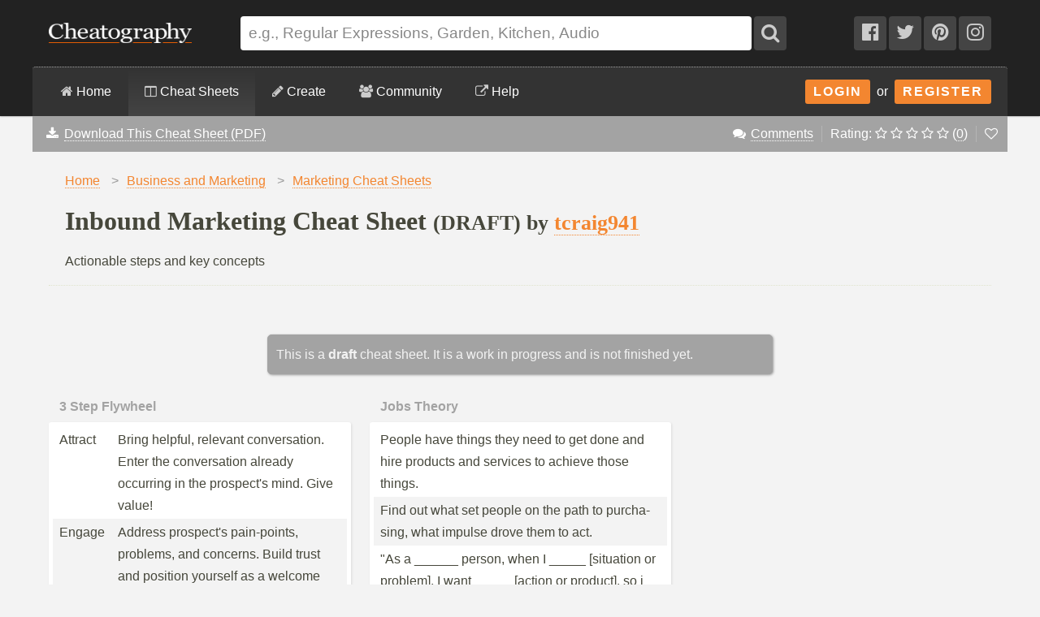

--- FILE ---
content_type: application/javascript
request_url: https://cheatography.com/scripts/jquery.validation.min.js
body_size: 7194
content:
/*!
 * jQuery Validation Plugin 1.11.1
 *
 * http://bassistance.de/jquery-plugins/jquery-plugin-validation/
 * http://docs.jquery.com/Plugins/Validation
 *
 * Copyright 2013 JÃ¶rn Zaefferer
 * Released under the MIT license:
 *   http://www.opensource.org/licenses/mit-license.php
 */
(function($){$.extend($.fn,{validate:function(options){if(!this.length){if(options&&options.debug&&window.console){console.warn("Nothing selected, can't validate, returning nothing.");}
return;}
var validator=$.data(this[0],"validator");if(validator){return validator;}
this.attr("novalidate","novalidate");validator=new $.validator(options,this[0]);$.data(this[0],"validator",validator);if(validator.settings.onsubmit){this.validateDelegate(":submit","click",function(event){if(validator.settings.submitHandler){validator.submitButton=event.target;}
if($(event.target).hasClass("cancel")){validator.cancelSubmit=true;}
if($(event.target).attr("formnovalidate")!==undefined){validator.cancelSubmit=true;}});this.submit(function(event){if(validator.settings.debug){event.preventDefault();}
function handle(){var hidden;if(validator.settings.submitHandler){if(validator.submitButton){hidden=$("<input type='hidden'/>").attr("name",validator.submitButton.name).val($(validator.submitButton).val()).appendTo(validator.currentForm);}
validator.settings.submitHandler.call(validator,validator.currentForm,event);if(validator.submitButton){hidden.remove();}
return false;}
return true;}
if(validator.cancelSubmit){validator.cancelSubmit=false;return handle();}
if(validator.form()){if(validator.pendingRequest){validator.formSubmitted=true;return false;}
return handle();}else{validator.focusInvalid();return false;}});}
return validator;},valid:function(){if($(this[0]).is("form")){return this.validate().form();}else{var valid=true;var validator=$(this[0].form).validate();this.each(function(){valid=valid&&validator.element(this);});return valid;}},removeAttrs:function(attributes){var result={},$element=this;$.each(attributes.split(/\s/),function(index,value){result[value]=$element.attr(value);$element.removeAttr(value);});return result;},rules:function(command,argument){var element=this[0];if(command){var settings=$.data(element.form,"validator").settings;var staticRules=settings.rules;var existingRules=$.validator.staticRules(element);switch(command){case"add":$.extend(existingRules,$.validator.normalizeRule(argument));delete existingRules.messages;staticRules[element.name]=existingRules;if(argument.messages){settings.messages[element.name]=$.extend(settings.messages[element.name],argument.messages);}
break;case"remove":if(!argument){delete staticRules[element.name];return existingRules;}
var filtered={};$.each(argument.split(/\s/),function(index,method){filtered[method]=existingRules[method];delete existingRules[method];});return filtered;}}
var data=$.validator.normalizeRules($.extend({},$.validator.classRules(element),$.validator.attributeRules(element),$.validator.dataRules(element),$.validator.staticRules(element)),element);if(data.required){var param=data.required;delete data.required;data=$.extend({required:param},data);}
return data;}});$.extend($.expr[":"],{blank:function(a){return!$.trim(""+$(a).val());},filled:function(a){return!!$.trim(""+$(a).val());},unchecked:function(a){return!$(a).prop("checked");}});$.validator=function(options,form){this.settings=$.extend(true,{},$.validator.defaults,options);this.currentForm=form;this.init();};$.validator.format=function(source,params){if(arguments.length===1){return function(){var args=$.makeArray(arguments);args.unshift(source);return $.validator.format.apply(this,args);};}
if(arguments.length>2&&params.constructor!==Array){params=$.makeArray(arguments).slice(1);}
if(params.constructor!==Array){params=[params];}
$.each(params,function(i,n){source=source.replace(new RegExp("\\{"+i+"\\}","g"),function(){return n;});});return source;};$.extend($.validator,{defaults:{messages:{},groups:{},rules:{},errorClass:"error",validClass:"valid",errorElement:"label",focusInvalid:true,errorContainer:$([]),errorLabelContainer:$([]),onsubmit:true,ignore:":hidden",ignoreTitle:false,onfocusin:function(element,event){this.lastActive=element;if(this.settings.focusCleanup&&!this.blockFocusCleanup){if(this.settings.unhighlight){this.settings.unhighlight.call(this,element,this.settings.errorClass,this.settings.validClass);}
this.addWrapper(this.errorsFor(element)).hide();}},onfocusout:function(element,event){if(!this.checkable(element)&&(element.name in this.submitted||!this.optional(element))){this.element(element);}},onkeyup:function(element,event){if(event.which===9&&this.elementValue(element)===""){return;}else if(element.name in this.submitted||element===this.lastElement){this.element(element);}},onclick:function(element,event){if(element.name in this.submitted){this.element(element);}
else if(element.parentNode.name in this.submitted){this.element(element.parentNode);}},highlight:function(element,errorClass,validClass){if(element.type==="radio"){this.findByName(element.name).addClass(errorClass).removeClass(validClass);}else{$(element).addClass(errorClass).removeClass(validClass);}},unhighlight:function(element,errorClass,validClass){if(element.type==="radio"){this.findByName(element.name).removeClass(errorClass).addClass(validClass);}else{$(element).removeClass(errorClass).addClass(validClass);}}},setDefaults:function(settings){$.extend($.validator.defaults,settings);},messages:{required:"This field is required.",remote:"Please fix this field.",email:"Please enter a valid email address.",url:"Please enter a valid URL.",date:"Please enter a valid date.",dateISO:"Please enter a valid date (ISO).",number:"Please enter a valid number.",digits:"Please enter only digits.",creditcard:"Please enter a valid credit card number.",equalTo:"Please enter the same value again.",maxlength:$.validator.format("Please enter no more than {0} characters."),minlength:$.validator.format("Please enter at least {0} characters."),rangelength:$.validator.format("Please enter a value between {0} and {1} characters long."),range:$.validator.format("Please enter a value between {0} and {1}."),max:$.validator.format("Please enter a value less than or equal to {0}."),min:$.validator.format("Please enter a value greater than or equal to {0}.")},autoCreateRanges:false,prototype:{init:function(){this.labelContainer=$(this.settings.errorLabelContainer);this.errorContext=this.labelContainer.length&&this.labelContainer||$(this.currentForm);this.containers=$(this.settings.errorContainer).add(this.settings.errorLabelContainer);this.submitted={};this.valueCache={};this.pendingRequest=0;this.pending={};this.invalid={};this.reset();var groups=(this.groups={});$.each(this.settings.groups,function(key,value){if(typeof value==="string"){value=value.split(/\s/);}
$.each(value,function(index,name){groups[name]=key;});});var rules=this.settings.rules;$.each(rules,function(key,value){rules[key]=$.validator.normalizeRule(value);});function delegate(event){var validator=$.data(this[0].form,"validator"),eventType="on"+event.type.replace(/^validate/,"");if(validator.settings[eventType]){validator.settings[eventType].call(validator,this[0],event);}}
$(this.currentForm).validateDelegate(":text, [type='password'], [type='file'], select, textarea, "+"[type='number'], [type='search'] ,[type='tel'], [type='url'], "+"[type='email'], [type='datetime'], [type='date'], [type='month'], "+"[type='week'], [type='time'], [type='datetime-local'], "+"[type='range'], [type='color'] ","focusin focusout keyup",delegate).validateDelegate("[type='radio'], [type='checkbox'], select, option","click",delegate);if(this.settings.invalidHandler){$(this.currentForm).bind("invalid-form.validate",this.settings.invalidHandler);}},form:function(){this.checkForm();$.extend(this.submitted,this.errorMap);this.invalid=$.extend({},this.errorMap);if(!this.valid()){$(this.currentForm).triggerHandler("invalid-form",[this]);}
this.showErrors();return this.valid();},checkForm:function(){this.prepareForm();for(var i=0,elements=(this.currentElements=this.elements());elements[i];i++){this.check(elements[i]);}
return this.valid();},element:function(element){element=this.validationTargetFor(this.clean(element));this.lastElement=element;this.prepareElement(element);this.currentElements=$(element);var result=this.check(element)!==false;if(result){delete this.invalid[element.name];}else{this.invalid[element.name]=true;}
if(!this.numberOfInvalids()){this.toHide=this.toHide.add(this.containers);}
this.showErrors();return result;},showErrors:function(errors){if(errors){$.extend(this.errorMap,errors);this.errorList=[];for(var name in errors){this.errorList.push({message:errors[name],element:this.findByName(name)[0]});}
this.successList=$.grep(this.successList,function(element){return!(element.name in errors);});}
if(this.settings.showErrors){this.settings.showErrors.call(this,this.errorMap,this.errorList);}else{this.defaultShowErrors();}},resetForm:function(){if($.fn.resetForm){$(this.currentForm).resetForm();}
this.submitted={};this.lastElement=null;this.prepareForm();this.hideErrors();this.elements().removeClass(this.settings.errorClass).removeData("previousValue");},numberOfInvalids:function(){return this.objectLength(this.invalid);},objectLength:function(obj){var count=0;for(var i in obj){count++;}
return count;},hideErrors:function(){this.addWrapper(this.toHide).hide();},valid:function(){return this.size()===0;},size:function(){return this.errorList.length;},focusInvalid:function(){if(this.settings.focusInvalid){try{$(this.findLastActive()||this.errorList.length&&this.errorList[0].element||[]).filter(":visible").focus().trigger("focusin");}catch(e){}}},findLastActive:function(){var lastActive=this.lastActive;return lastActive&&$.grep(this.errorList,function(n){return n.element.name===lastActive.name;}).length===1&&lastActive;},elements:function(){var validator=this,rulesCache={};return $(this.currentForm).find("input, select, textarea").not(":submit, :reset, :image, [disabled]").not(this.settings.ignore).filter(function(){if(!this.name&&validator.settings.debug&&window.console){console.error("%o has no name assigned",this);}
if(this.name in rulesCache||!validator.objectLength($(this).rules())){return false;}
rulesCache[this.name]=true;return true;});},clean:function(selector){return $(selector)[0];},errors:function(){var errorClass=this.settings.errorClass.replace(" ",".");return $(this.settings.errorElement+"."+errorClass,this.errorContext);},reset:function(){this.successList=[];this.errorList=[];this.errorMap={};this.toShow=$([]);this.toHide=$([]);this.currentElements=$([]);},prepareForm:function(){this.reset();this.toHide=this.errors().add(this.containers);},prepareElement:function(element){this.reset();this.toHide=this.errorsFor(element);},elementValue:function(element){var type=$(element).attr("type"),val=$(element).val();if(type==="radio"||type==="checkbox"){return $("input[name='"+$(element).attr("name")+"']:checked").val();}
if(typeof val==="string"){return val.replace(/\r/g,"");}
return val;},check:function(element){element=this.validationTargetFor(this.clean(element));var rules=$(element).rules();var dependencyMismatch=false;var val=this.elementValue(element);var result;for(var method in rules){var rule={method:method,parameters:rules[method]};try{result=$.validator.methods[method].call(this,val,element,rule.parameters);if(result==="dependency-mismatch"){dependencyMismatch=true;continue;}
dependencyMismatch=false;if(result==="pending"){this.toHide=this.toHide.not(this.errorsFor(element));return;}
if(!result){this.formatAndAdd(element,rule);return false;}}catch(e){if(this.settings.debug&&window.console){console.log("Exception occurred when checking element "+element.id+", check the '"+rule.method+"' method.",e);}
throw e;}}
if(dependencyMismatch){return;}
if(this.objectLength(rules)){this.successList.push(element);}
return true;},customDataMessage:function(element,method){return $(element).data("msg-"+method.toLowerCase())||(element.attributes&&$(element).attr("data-msg-"+method.toLowerCase()));},customMessage:function(name,method){var m=this.settings.messages[name];return m&&(m.constructor===String?m:m[method]);},findDefined:function(){for(var i=0;i<arguments.length;i++){if(arguments[i]!==undefined){return arguments[i];}}
return undefined;},defaultMessage:function(element,method){return this.findDefined(this.customMessage(element.name,method),this.customDataMessage(element,method),!this.settings.ignoreTitle&&element.title||undefined,$.validator.messages[method],"<strong>Warning: No message defined for "+element.name+"</strong>");},formatAndAdd:function(element,rule){var message=this.defaultMessage(element,rule.method),theregex=/\$?\{(\d+)\}/g;if(typeof message==="function"){message=message.call(this,rule.parameters,element);}else if(theregex.test(message)){message=$.validator.format(message.replace(theregex,"{$1}"),rule.parameters);}
this.errorList.push({message:message,element:element});this.errorMap[element.name]=message;this.submitted[element.name]=message;},addWrapper:function(toToggle){if(this.settings.wrapper){toToggle=toToggle.add(toToggle.parent(this.settings.wrapper));}
return toToggle;},defaultShowErrors:function(){var i,elements;for(i=0;this.errorList[i];i++){var error=this.errorList[i];if(this.settings.highlight){this.settings.highlight.call(this,error.element,this.settings.errorClass,this.settings.validClass);}
this.showLabel(error.element,error.message);}
if(this.errorList.length){this.toShow=this.toShow.add(this.containers);}
if(this.settings.success){for(i=0;this.successList[i];i++){this.showLabel(this.successList[i]);}}
if(this.settings.unhighlight){for(i=0,elements=this.validElements();elements[i];i++){this.settings.unhighlight.call(this,elements[i],this.settings.errorClass,this.settings.validClass);}}
this.toHide=this.toHide.not(this.toShow);this.hideErrors();this.addWrapper(this.toShow).show();},validElements:function(){return this.currentElements.not(this.invalidElements());},invalidElements:function(){return $(this.errorList).map(function(){return this.element;});},showLabel:function(element,message){var label=this.errorsFor(element);if(label.length){label.removeClass(this.settings.validClass).addClass(this.settings.errorClass);label.html(message);}else{label=$("<"+this.settings.errorElement+">").attr("for",this.idOrName(element)).addClass(this.settings.errorClass).html(message||"");if(this.settings.wrapper){label=label.hide().show().wrap("<"+this.settings.wrapper+"/>").parent();}
if(!this.labelContainer.append(label).length){if(this.settings.errorPlacement){this.settings.errorPlacement(label,$(element));}else{label.insertAfter(element);}}}
if(!message&&this.settings.success){label.text("");if(typeof this.settings.success==="string"){label.addClass(this.settings.success);}else{this.settings.success(label,element);}}
this.toShow=this.toShow.add(label);},errorsFor:function(element){var name=this.idOrName(element);return this.errors().filter(function(){return $(this).attr("for")===name;});},idOrName:function(element){return this.groups[element.name]||(this.checkable(element)?element.name:element.id||element.name);},validationTargetFor:function(element){if(this.checkable(element)){element=this.findByName(element.name).not(this.settings.ignore)[0];}
return element;},checkable:function(element){return(/radio|checkbox/i).test(element.type);},findByName:function(name){return $(this.currentForm).find("[name='"+name+"']");},getLength:function(value,element){switch(element.nodeName.toLowerCase()){case"select":return $("option:selected",element).length;case"input":if(this.checkable(element)){return this.findByName(element.name).filter(":checked").length;}}
return value.length;},depend:function(param,element){return this.dependTypes[typeof param]?this.dependTypes[typeof param](param,element):true;},dependTypes:{"boolean":function(param,element){return param;},"string":function(param,element){return!!$(param,element.form).length;},"function":function(param,element){return param(element);}},optional:function(element){var val=this.elementValue(element);return!$.validator.methods.required.call(this,val,element)&&"dependency-mismatch";},startRequest:function(element){if(!this.pending[element.name]){this.pendingRequest++;this.pending[element.name]=true;}},stopRequest:function(element,valid){this.pendingRequest--;if(this.pendingRequest<0){this.pendingRequest=0;}
delete this.pending[element.name];if(valid&&this.pendingRequest===0&&this.formSubmitted&&this.form()){$(this.currentForm).submit();this.formSubmitted=false;}else if(!valid&&this.pendingRequest===0&&this.formSubmitted){$(this.currentForm).triggerHandler("invalid-form",[this]);this.formSubmitted=false;}},previousValue:function(element){return $.data(element,"previousValue")||$.data(element,"previousValue",{old:null,valid:true,message:this.defaultMessage(element,"remote")});}},classRuleSettings:{required:{required:true},email:{email:true},url:{url:true},date:{date:true},dateISO:{dateISO:true},number:{number:true},digits:{digits:true},creditcard:{creditcard:true}},addClassRules:function(className,rules){if(className.constructor===String){this.classRuleSettings[className]=rules;}else{$.extend(this.classRuleSettings,className);}},classRules:function(element){var rules={};var classes=$(element).attr("class");if(classes){$.each(classes.split(" "),function(){if(this in $.validator.classRuleSettings){$.extend(rules,$.validator.classRuleSettings[this]);}});}
return rules;},attributeRules:function(element){var rules={};var $element=$(element);var type=$element[0].getAttribute("type");for(var method in $.validator.methods){var value;if(method==="required"){value=$element.get(0).getAttribute(method);if(value===""){value=true;}
value=!!value;}else{value=$element.attr(method);}
if(/min|max/.test(method)&&(type===null||/number|range|text/.test(type))){value=Number(value);}
if(value){rules[method]=value;}else if(type===method&&type!=='range'){rules[method]=true;}}
if(rules.maxlength&&/-1|2147483647|524288/.test(rules.maxlength)){delete rules.maxlength;}
return rules;},dataRules:function(element){var method,value,rules={},$element=$(element);for(method in $.validator.methods){value=$element.data("rule-"+method.toLowerCase());if(value!==undefined){rules[method]=value;}}
return rules;},staticRules:function(element){var rules={};var validator=$.data(element.form,"validator");if(validator.settings.rules){rules=$.validator.normalizeRule(validator.settings.rules[element.name])||{};}
return rules;},normalizeRules:function(rules,element){$.each(rules,function(prop,val){if(val===false){delete rules[prop];return;}
if(val.param||val.depends){var keepRule=true;switch(typeof val.depends){case"string":keepRule=!!$(val.depends,element.form).length;break;case"function":keepRule=val.depends.call(element,element);break;}
if(keepRule){rules[prop]=val.param!==undefined?val.param:true;}else{delete rules[prop];}}});$.each(rules,function(rule,parameter){rules[rule]=$.isFunction(parameter)?parameter(element):parameter;});$.each(['minlength','maxlength'],function(){if(rules[this]){rules[this]=Number(rules[this]);}});$.each(['rangelength','range'],function(){var parts;if(rules[this]){if($.isArray(rules[this])){rules[this]=[Number(rules[this][0]),Number(rules[this][1])];}else if(typeof rules[this]==="string"){parts=rules[this].split(/[\s,]+/);rules[this]=[Number(parts[0]),Number(parts[1])];}}});if($.validator.autoCreateRanges){if(rules.min&&rules.max){rules.range=[rules.min,rules.max];delete rules.min;delete rules.max;}
if(rules.minlength&&rules.maxlength){rules.rangelength=[rules.minlength,rules.maxlength];delete rules.minlength;delete rules.maxlength;}}
return rules;},normalizeRule:function(data){if(typeof data==="string"){var transformed={};$.each(data.split(/\s/),function(){transformed[this]=true;});data=transformed;}
return data;},addMethod:function(name,method,message){$.validator.methods[name]=method;$.validator.messages[name]=message!==undefined?message:$.validator.messages[name];if(method.length<3){$.validator.addClassRules(name,$.validator.normalizeRule(name));}},methods:{required:function(value,element,param){if(!this.depend(param,element)){return"dependency-mismatch";}
if(element.nodeName.toLowerCase()==="select"){var val=$(element).val();return val&&val.length>0;}
if(this.checkable(element)){return this.getLength(value,element)>0;}
return $.trim(value).length>0;},email:function(value,element){return this.optional(element)||/^((([a-z]|\d|[!#\$%&'\*\+\-\/=\?\^_`{\|}~]|[\u00A0-\uD7FF\uF900-\uFDCF\uFDF0-\uFFEF])+(\.([a-z]|\d|[!#\$%&'\*\+\-\/=\?\^_`{\|}~]|[\u00A0-\uD7FF\uF900-\uFDCF\uFDF0-\uFFEF])+)*)|((\x22)((((\x20|\x09)*(\x0d\x0a))?(\x20|\x09)+)?(([\x01-\x08\x0b\x0c\x0e-\x1f\x7f]|\x21|[\x23-\x5b]|[\x5d-\x7e]|[\u00A0-\uD7FF\uF900-\uFDCF\uFDF0-\uFFEF])|(\\([\x01-\x09\x0b\x0c\x0d-\x7f]|[\u00A0-\uD7FF\uF900-\uFDCF\uFDF0-\uFFEF]))))*(((\x20|\x09)*(\x0d\x0a))?(\x20|\x09)+)?(\x22)))@((([a-z]|\d|[\u00A0-\uD7FF\uF900-\uFDCF\uFDF0-\uFFEF])|(([a-z]|\d|[\u00A0-\uD7FF\uF900-\uFDCF\uFDF0-\uFFEF])([a-z]|\d|-|\.|_|~|[\u00A0-\uD7FF\uF900-\uFDCF\uFDF0-\uFFEF])*([a-z]|\d|[\u00A0-\uD7FF\uF900-\uFDCF\uFDF0-\uFFEF])))\.)+(([a-z]|[\u00A0-\uD7FF\uF900-\uFDCF\uFDF0-\uFFEF])|(([a-z]|[\u00A0-\uD7FF\uF900-\uFDCF\uFDF0-\uFFEF])([a-z]|\d|-|\.|_|~|[\u00A0-\uD7FF\uF900-\uFDCF\uFDF0-\uFFEF])*([a-z]|[\u00A0-\uD7FF\uF900-\uFDCF\uFDF0-\uFFEF])))$/i.test(value);},url:function(value,element){return this.optional(element)||/^(https?|s?ftp):\/\/(((([a-z]|\d|-|\.|_|~|[\u00A0-\uD7FF\uF900-\uFDCF\uFDF0-\uFFEF])|(%[\da-f]{2})|[!\$&'\(\)\*\+,;=]|:)*@)?(((\d|[1-9]\d|1\d\d|2[0-4]\d|25[0-5])\.(\d|[1-9]\d|1\d\d|2[0-4]\d|25[0-5])\.(\d|[1-9]\d|1\d\d|2[0-4]\d|25[0-5])\.(\d|[1-9]\d|1\d\d|2[0-4]\d|25[0-5]))|((([a-z]|\d|[\u00A0-\uD7FF\uF900-\uFDCF\uFDF0-\uFFEF])|(([a-z]|\d|[\u00A0-\uD7FF\uF900-\uFDCF\uFDF0-\uFFEF])([a-z]|\d|-|\.|_|~|[\u00A0-\uD7FF\uF900-\uFDCF\uFDF0-\uFFEF])*([a-z]|\d|[\u00A0-\uD7FF\uF900-\uFDCF\uFDF0-\uFFEF])))\.)+(([a-z]|[\u00A0-\uD7FF\uF900-\uFDCF\uFDF0-\uFFEF])|(([a-z]|[\u00A0-\uD7FF\uF900-\uFDCF\uFDF0-\uFFEF])([a-z]|\d|-|\.|_|~|[\u00A0-\uD7FF\uF900-\uFDCF\uFDF0-\uFFEF])*([a-z]|[\u00A0-\uD7FF\uF900-\uFDCF\uFDF0-\uFFEF])))\.?)(:\d*)?)(\/((([a-z]|\d|-|\.|_|~|[\u00A0-\uD7FF\uF900-\uFDCF\uFDF0-\uFFEF])|(%[\da-f]{2})|[!\$&'\(\)\*\+,;=]|:|@)+(\/(([a-z]|\d|-|\.|_|~|[\u00A0-\uD7FF\uF900-\uFDCF\uFDF0-\uFFEF])|(%[\da-f]{2})|[!\$&'\(\)\*\+,;=]|:|@)*)*)?)?(\?((([a-z]|\d|-|\.|_|~|[\u00A0-\uD7FF\uF900-\uFDCF\uFDF0-\uFFEF])|(%[\da-f]{2})|[!\$&'\(\)\*\+,;=]|:|@)|[\uE000-\uF8FF]|\/|\?)*)?(#((([a-z]|\d|-|\.|_|~|[\u00A0-\uD7FF\uF900-\uFDCF\uFDF0-\uFFEF])|(%[\da-f]{2})|[!\$&'\(\)\*\+,;=]|:|@)|\/|\?)*)?$/i.test(value);},date:function(value,element){return this.optional(element)||!/Invalid|NaN/.test(new Date(value).toString());},dateISO:function(value,element){return this.optional(element)||/^\d{4}[\/\-]\d{1,2}[\/\-]\d{1,2}$/.test(value);},number:function(value,element){return this.optional(element)||/^-?(?:\d+|\d{1,3}(?:,\d{3})+)?(?:\.\d+)?$/.test(value);},digits:function(value,element){return this.optional(element)||/^\d+$/.test(value);},creditcard:function(value,element){if(this.optional(element)){return"dependency-mismatch";}
if(/[^0-9 \-]+/.test(value)){return false;}
var nCheck=0,nDigit=0,bEven=false;value=value.replace(/\D/g,"");for(var n=value.length-1;n>=0;n--){var cDigit=value.charAt(n);nDigit=parseInt(cDigit,10);if(bEven){if((nDigit*=2)>9){nDigit-=9;}}
nCheck+=nDigit;bEven=!bEven;}
return(nCheck%10)===0;},minlength:function(value,element,param){var length=$.isArray(value)?value.length:this.getLength($.trim(value),element);return this.optional(element)||length>=param;},maxlength:function(value,element,param){var length=$.isArray(value)?value.length:this.getLength($.trim(value),element);return this.optional(element)||length<=param;},rangelength:function(value,element,param){var length=$.isArray(value)?value.length:this.getLength($.trim(value),element);return this.optional(element)||(length>=param[0]&&length<=param[1]);},min:function(value,element,param){return this.optional(element)||value>=param;},max:function(value,element,param){return this.optional(element)||value<=param;},range:function(value,element,param){return this.optional(element)||(value>=param[0]&&value<=param[1]);},equalTo:function(value,element,param){var target=$(param);if(this.settings.onfocusout){target.unbind(".validate-equalTo").bind("blur.validate-equalTo",function(){$(element).valid();});}
return value===target.val();},remote:function(value,element,param){if(this.optional(element)){return"dependency-mismatch";}
var previous=this.previousValue(element);if(!this.settings.messages[element.name]){this.settings.messages[element.name]={};}
previous.originalMessage=this.settings.messages[element.name].remote;this.settings.messages[element.name].remote=previous.message;param=typeof param==="string"&&{url:param}||param;if(previous.old===value){return previous.valid;}
previous.old=value;var validator=this;this.startRequest(element);var data={};data[element.name]=value;$.ajax($.extend(true,{url:param,mode:"abort",port:"validate"+element.name,dataType:"json",data:data,success:function(response){validator.settings.messages[element.name].remote=previous.originalMessage;var valid=response===true||response==="true";if(valid){var submitted=validator.formSubmitted;validator.prepareElement(element);validator.formSubmitted=submitted;validator.successList.push(element);delete validator.invalid[element.name];validator.showErrors();}else{var errors={};var message=response||validator.defaultMessage(element,"remote");errors[element.name]=previous.message=$.isFunction(message)?message(value):message;validator.invalid[element.name]=true;validator.showErrors(errors);}
previous.valid=valid;validator.stopRequest(element,valid);}},param));return"pending";}}});$.format=$.validator.format;}(jQuery));(function($){var pendingRequests={};if($.ajaxPrefilter){$.ajaxPrefilter(function(settings,_,xhr){var port=settings.port;if(settings.mode==="abort"){if(pendingRequests[port]){pendingRequests[port].abort();}
pendingRequests[port]=xhr;}});}else{var ajax=$.ajax;$.ajax=function(settings){var mode=("mode"in settings?settings:$.ajaxSettings).mode,port=("port"in settings?settings:$.ajaxSettings).port;if(mode==="abort"){if(pendingRequests[port]){pendingRequests[port].abort();}
pendingRequests[port]=ajax.apply(this,arguments);return pendingRequests[port];}
return ajax.apply(this,arguments);};}}(jQuery));(function($){$.extend($.fn,{validateDelegate:function(delegate,type,handler){return this.bind(type,function(event){var target=$(event.target);if(target.is(delegate)){return handler.apply(target,arguments);}});}});}(jQuery));

--- FILE ---
content_type: text/plain;charset=UTF-8
request_url: https://c.pub.network/v2/c
body_size: -262
content:
56d6d410-3bda-4b45-ad00-f30389f4469a